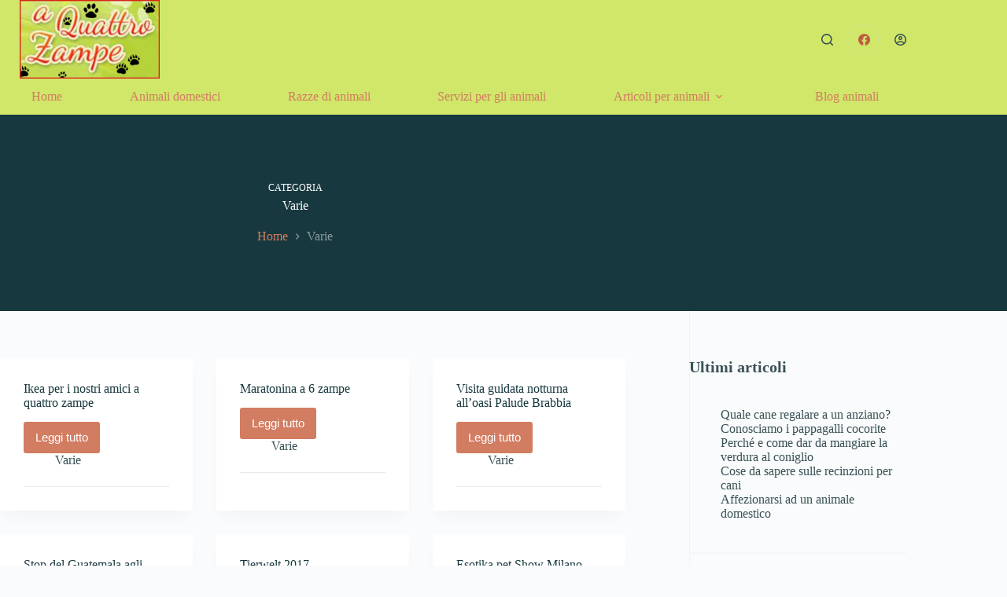

--- FILE ---
content_type: text/html; charset=UTF-8
request_url: https://aquattrozampe.com/varie/
body_size: 14588
content:
<!doctype html>
<html lang="it-IT" prefix="og: https://ogp.me/ns#">
<head>
	
	<meta charset="UTF-8">
	<meta name="viewport" content="width=device-width, initial-scale=1, maximum-scale=5, viewport-fit=cover">
	<link rel="profile" href="https://gmpg.org/xfn/11">

		<style>img:is([sizes="auto" i], [sizes^="auto," i]) { contain-intrinsic-size: 3000px 1500px }</style>
	
<!-- Ottimizzazione per i motori di ricerca di Rank Math - https://rankmath.com/ -->
<title>Varie Archives | A Quattro Zampe</title>
<meta name="robots" content="follow, index"/>
<link rel="canonical" href="https://aquattrozampe.com/varie/" />
<link rel="next" href="https://aquattrozampe.com/varie/page/2/" />
<meta property="og:locale" content="it_IT" />
<meta property="og:type" content="article" />
<meta property="og:title" content="Varie Archives | A Quattro Zampe" />
<meta property="og:url" content="https://aquattrozampe.com/varie/" />
<meta property="og:site_name" content="A Quattro Zampe" />
<meta property="article:publisher" content="https://www.facebook.com/profile.php?id=100054237020991" />
<meta name="twitter:card" content="summary_large_image" />
<meta name="twitter:title" content="Varie Archives | A Quattro Zampe" />
<meta name="twitter:label1" content="Articoli" />
<meta name="twitter:data1" content="33" />
<script type="application/ld+json" class="rank-math-schema">{"@context":"https://schema.org","@graph":[{"@type":"Organization","@id":"https://aquattrozampe.com/#organization","name":"MG Web Solutions di Merelli","sameAs":["https://www.facebook.com/profile.php?id=100054237020991"]},{"@type":"WebSite","@id":"https://aquattrozampe.com/#website","url":"https://aquattrozampe.com","name":"MG Web Solutions di Merelli","publisher":{"@id":"https://aquattrozampe.com/#organization"},"inLanguage":"it-IT"},{"@type":"BreadcrumbList","@id":"https://aquattrozampe.com/varie/#breadcrumb","itemListElement":[{"@type":"ListItem","position":"1","item":{"@id":"https://aquattrozampe.com/","name":"Home"}},{"@type":"ListItem","position":"2","item":{"@id":"https://aquattrozampe.com/varie/","name":"Varie"}}]},{"@type":"CollectionPage","@id":"https://aquattrozampe.com/varie/#webpage","url":"https://aquattrozampe.com/varie/","name":"Varie Archives | A Quattro Zampe","isPartOf":{"@id":"https://aquattrozampe.com/#website"},"inLanguage":"it-IT","breadcrumb":{"@id":"https://aquattrozampe.com/varie/#breadcrumb"}}]}</script>
<!-- /Rank Math WordPress SEO plugin -->

<link rel='dns-prefetch' href='//cdn.iubenda.com' />
<link rel="alternate" type="application/rss+xml" title="A Quattro Zampe &raquo; Feed" href="https://aquattrozampe.com/feed/" />
<link rel="alternate" type="application/rss+xml" title="A Quattro Zampe &raquo; Feed dei commenti" href="https://aquattrozampe.com/comments/feed/" />
<link rel="alternate" type="application/rss+xml" title="A Quattro Zampe &raquo; Varie Feed della categoria" href="https://aquattrozampe.com/varie/feed/" />
<link rel='stylesheet' id='blocksy-dynamic-global-css' href='https://aquattrozampe.com/wp-content/uploads/blocksy/css/global.css?ver=83872' media='all' />
<link rel='stylesheet' id='wp-block-library-css' href='https://aquattrozampe.com/wp-includes/css/dist/block-library/style.min.css?ver=6.8.2' media='all' />
<style id='global-styles-inline-css'>
:root{--wp--preset--aspect-ratio--square: 1;--wp--preset--aspect-ratio--4-3: 4/3;--wp--preset--aspect-ratio--3-4: 3/4;--wp--preset--aspect-ratio--3-2: 3/2;--wp--preset--aspect-ratio--2-3: 2/3;--wp--preset--aspect-ratio--16-9: 16/9;--wp--preset--aspect-ratio--9-16: 9/16;--wp--preset--color--black: #000000;--wp--preset--color--cyan-bluish-gray: #abb8c3;--wp--preset--color--white: #ffffff;--wp--preset--color--pale-pink: #f78da7;--wp--preset--color--vivid-red: #cf2e2e;--wp--preset--color--luminous-vivid-orange: #ff6900;--wp--preset--color--luminous-vivid-amber: #fcb900;--wp--preset--color--light-green-cyan: #7bdcb5;--wp--preset--color--vivid-green-cyan: #00d084;--wp--preset--color--pale-cyan-blue: #8ed1fc;--wp--preset--color--vivid-cyan-blue: #0693e3;--wp--preset--color--vivid-purple: #9b51e0;--wp--preset--color--palette-color-1: var(--theme-palette-color-1, #2872fa);--wp--preset--color--palette-color-2: var(--theme-palette-color-2, #1559ed);--wp--preset--color--palette-color-3: var(--theme-palette-color-3, #3A4F66);--wp--preset--color--palette-color-4: var(--theme-palette-color-4, #192a3d);--wp--preset--color--palette-color-5: var(--theme-palette-color-5, #e1e8ed);--wp--preset--color--palette-color-6: var(--theme-palette-color-6, #f2f5f7);--wp--preset--color--palette-color-7: var(--theme-palette-color-7, #FAFBFC);--wp--preset--color--palette-color-8: var(--theme-palette-color-8, #ffffff);--wp--preset--gradient--vivid-cyan-blue-to-vivid-purple: linear-gradient(135deg,rgba(6,147,227,1) 0%,rgb(155,81,224) 100%);--wp--preset--gradient--light-green-cyan-to-vivid-green-cyan: linear-gradient(135deg,rgb(122,220,180) 0%,rgb(0,208,130) 100%);--wp--preset--gradient--luminous-vivid-amber-to-luminous-vivid-orange: linear-gradient(135deg,rgba(252,185,0,1) 0%,rgba(255,105,0,1) 100%);--wp--preset--gradient--luminous-vivid-orange-to-vivid-red: linear-gradient(135deg,rgba(255,105,0,1) 0%,rgb(207,46,46) 100%);--wp--preset--gradient--very-light-gray-to-cyan-bluish-gray: linear-gradient(135deg,rgb(238,238,238) 0%,rgb(169,184,195) 100%);--wp--preset--gradient--cool-to-warm-spectrum: linear-gradient(135deg,rgb(74,234,220) 0%,rgb(151,120,209) 20%,rgb(207,42,186) 40%,rgb(238,44,130) 60%,rgb(251,105,98) 80%,rgb(254,248,76) 100%);--wp--preset--gradient--blush-light-purple: linear-gradient(135deg,rgb(255,206,236) 0%,rgb(152,150,240) 100%);--wp--preset--gradient--blush-bordeaux: linear-gradient(135deg,rgb(254,205,165) 0%,rgb(254,45,45) 50%,rgb(107,0,62) 100%);--wp--preset--gradient--luminous-dusk: linear-gradient(135deg,rgb(255,203,112) 0%,rgb(199,81,192) 50%,rgb(65,88,208) 100%);--wp--preset--gradient--pale-ocean: linear-gradient(135deg,rgb(255,245,203) 0%,rgb(182,227,212) 50%,rgb(51,167,181) 100%);--wp--preset--gradient--electric-grass: linear-gradient(135deg,rgb(202,248,128) 0%,rgb(113,206,126) 100%);--wp--preset--gradient--midnight: linear-gradient(135deg,rgb(2,3,129) 0%,rgb(40,116,252) 100%);--wp--preset--gradient--juicy-peach: linear-gradient(to right, #ffecd2 0%, #fcb69f 100%);--wp--preset--gradient--young-passion: linear-gradient(to right, #ff8177 0%, #ff867a 0%, #ff8c7f 21%, #f99185 52%, #cf556c 78%, #b12a5b 100%);--wp--preset--gradient--true-sunset: linear-gradient(to right, #fa709a 0%, #fee140 100%);--wp--preset--gradient--morpheus-den: linear-gradient(to top, #30cfd0 0%, #330867 100%);--wp--preset--gradient--plum-plate: linear-gradient(135deg, #667eea 0%, #764ba2 100%);--wp--preset--gradient--aqua-splash: linear-gradient(15deg, #13547a 0%, #80d0c7 100%);--wp--preset--gradient--love-kiss: linear-gradient(to top, #ff0844 0%, #ffb199 100%);--wp--preset--gradient--new-retrowave: linear-gradient(to top, #3b41c5 0%, #a981bb 49%, #ffc8a9 100%);--wp--preset--gradient--plum-bath: linear-gradient(to top, #cc208e 0%, #6713d2 100%);--wp--preset--gradient--high-flight: linear-gradient(to right, #0acffe 0%, #495aff 100%);--wp--preset--gradient--teen-party: linear-gradient(-225deg, #FF057C 0%, #8D0B93 50%, #321575 100%);--wp--preset--gradient--fabled-sunset: linear-gradient(-225deg, #231557 0%, #44107A 29%, #FF1361 67%, #FFF800 100%);--wp--preset--gradient--arielle-smile: radial-gradient(circle 248px at center, #16d9e3 0%, #30c7ec 47%, #46aef7 100%);--wp--preset--gradient--itmeo-branding: linear-gradient(180deg, #2af598 0%, #009efd 100%);--wp--preset--gradient--deep-blue: linear-gradient(to right, #6a11cb 0%, #2575fc 100%);--wp--preset--gradient--strong-bliss: linear-gradient(to right, #f78ca0 0%, #f9748f 19%, #fd868c 60%, #fe9a8b 100%);--wp--preset--gradient--sweet-period: linear-gradient(to top, #3f51b1 0%, #5a55ae 13%, #7b5fac 25%, #8f6aae 38%, #a86aa4 50%, #cc6b8e 62%, #f18271 75%, #f3a469 87%, #f7c978 100%);--wp--preset--gradient--purple-division: linear-gradient(to top, #7028e4 0%, #e5b2ca 100%);--wp--preset--gradient--cold-evening: linear-gradient(to top, #0c3483 0%, #a2b6df 100%, #6b8cce 100%, #a2b6df 100%);--wp--preset--gradient--mountain-rock: linear-gradient(to right, #868f96 0%, #596164 100%);--wp--preset--gradient--desert-hump: linear-gradient(to top, #c79081 0%, #dfa579 100%);--wp--preset--gradient--ethernal-constance: linear-gradient(to top, #09203f 0%, #537895 100%);--wp--preset--gradient--happy-memories: linear-gradient(-60deg, #ff5858 0%, #f09819 100%);--wp--preset--gradient--grown-early: linear-gradient(to top, #0ba360 0%, #3cba92 100%);--wp--preset--gradient--morning-salad: linear-gradient(-225deg, #B7F8DB 0%, #50A7C2 100%);--wp--preset--gradient--night-call: linear-gradient(-225deg, #AC32E4 0%, #7918F2 48%, #4801FF 100%);--wp--preset--gradient--mind-crawl: linear-gradient(-225deg, #473B7B 0%, #3584A7 51%, #30D2BE 100%);--wp--preset--gradient--angel-care: linear-gradient(-225deg, #FFE29F 0%, #FFA99F 48%, #FF719A 100%);--wp--preset--gradient--juicy-cake: linear-gradient(to top, #e14fad 0%, #f9d423 100%);--wp--preset--gradient--rich-metal: linear-gradient(to right, #d7d2cc 0%, #304352 100%);--wp--preset--gradient--mole-hall: linear-gradient(-20deg, #616161 0%, #9bc5c3 100%);--wp--preset--gradient--cloudy-knoxville: linear-gradient(120deg, #fdfbfb 0%, #ebedee 100%);--wp--preset--gradient--soft-grass: linear-gradient(to top, #c1dfc4 0%, #deecdd 100%);--wp--preset--gradient--saint-petersburg: linear-gradient(135deg, #f5f7fa 0%, #c3cfe2 100%);--wp--preset--gradient--everlasting-sky: linear-gradient(135deg, #fdfcfb 0%, #e2d1c3 100%);--wp--preset--gradient--kind-steel: linear-gradient(-20deg, #e9defa 0%, #fbfcdb 100%);--wp--preset--gradient--over-sun: linear-gradient(60deg, #abecd6 0%, #fbed96 100%);--wp--preset--gradient--premium-white: linear-gradient(to top, #d5d4d0 0%, #d5d4d0 1%, #eeeeec 31%, #efeeec 75%, #e9e9e7 100%);--wp--preset--gradient--clean-mirror: linear-gradient(45deg, #93a5cf 0%, #e4efe9 100%);--wp--preset--gradient--wild-apple: linear-gradient(to top, #d299c2 0%, #fef9d7 100%);--wp--preset--gradient--snow-again: linear-gradient(to top, #e6e9f0 0%, #eef1f5 100%);--wp--preset--gradient--confident-cloud: linear-gradient(to top, #dad4ec 0%, #dad4ec 1%, #f3e7e9 100%);--wp--preset--gradient--glass-water: linear-gradient(to top, #dfe9f3 0%, white 100%);--wp--preset--gradient--perfect-white: linear-gradient(-225deg, #E3FDF5 0%, #FFE6FA 100%);--wp--preset--font-size--small: 13px;--wp--preset--font-size--medium: 20px;--wp--preset--font-size--large: clamp(22px, 1.375rem + ((1vw - 3.2px) * 0.625), 30px);--wp--preset--font-size--x-large: clamp(30px, 1.875rem + ((1vw - 3.2px) * 1.563), 50px);--wp--preset--font-size--xx-large: clamp(45px, 2.813rem + ((1vw - 3.2px) * 2.734), 80px);--wp--preset--spacing--20: 0.44rem;--wp--preset--spacing--30: 0.67rem;--wp--preset--spacing--40: 1rem;--wp--preset--spacing--50: 1.5rem;--wp--preset--spacing--60: 2.25rem;--wp--preset--spacing--70: 3.38rem;--wp--preset--spacing--80: 5.06rem;--wp--preset--shadow--natural: 6px 6px 9px rgba(0, 0, 0, 0.2);--wp--preset--shadow--deep: 12px 12px 50px rgba(0, 0, 0, 0.4);--wp--preset--shadow--sharp: 6px 6px 0px rgba(0, 0, 0, 0.2);--wp--preset--shadow--outlined: 6px 6px 0px -3px rgba(255, 255, 255, 1), 6px 6px rgba(0, 0, 0, 1);--wp--preset--shadow--crisp: 6px 6px 0px rgba(0, 0, 0, 1);}:root { --wp--style--global--content-size: var(--theme-block-max-width);--wp--style--global--wide-size: var(--theme-block-wide-max-width); }:where(body) { margin: 0; }.wp-site-blocks > .alignleft { float: left; margin-right: 2em; }.wp-site-blocks > .alignright { float: right; margin-left: 2em; }.wp-site-blocks > .aligncenter { justify-content: center; margin-left: auto; margin-right: auto; }:where(.wp-site-blocks) > * { margin-block-start: var(--theme-content-spacing); margin-block-end: 0; }:where(.wp-site-blocks) > :first-child { margin-block-start: 0; }:where(.wp-site-blocks) > :last-child { margin-block-end: 0; }:root { --wp--style--block-gap: var(--theme-content-spacing); }:root :where(.is-layout-flow) > :first-child{margin-block-start: 0;}:root :where(.is-layout-flow) > :last-child{margin-block-end: 0;}:root :where(.is-layout-flow) > *{margin-block-start: var(--theme-content-spacing);margin-block-end: 0;}:root :where(.is-layout-constrained) > :first-child{margin-block-start: 0;}:root :where(.is-layout-constrained) > :last-child{margin-block-end: 0;}:root :where(.is-layout-constrained) > *{margin-block-start: var(--theme-content-spacing);margin-block-end: 0;}:root :where(.is-layout-flex){gap: var(--theme-content-spacing);}:root :where(.is-layout-grid){gap: var(--theme-content-spacing);}.is-layout-flow > .alignleft{float: left;margin-inline-start: 0;margin-inline-end: 2em;}.is-layout-flow > .alignright{float: right;margin-inline-start: 2em;margin-inline-end: 0;}.is-layout-flow > .aligncenter{margin-left: auto !important;margin-right: auto !important;}.is-layout-constrained > .alignleft{float: left;margin-inline-start: 0;margin-inline-end: 2em;}.is-layout-constrained > .alignright{float: right;margin-inline-start: 2em;margin-inline-end: 0;}.is-layout-constrained > .aligncenter{margin-left: auto !important;margin-right: auto !important;}.is-layout-constrained > :where(:not(.alignleft):not(.alignright):not(.alignfull)){max-width: var(--wp--style--global--content-size);margin-left: auto !important;margin-right: auto !important;}.is-layout-constrained > .alignwide{max-width: var(--wp--style--global--wide-size);}body .is-layout-flex{display: flex;}.is-layout-flex{flex-wrap: wrap;align-items: center;}.is-layout-flex > :is(*, div){margin: 0;}body .is-layout-grid{display: grid;}.is-layout-grid > :is(*, div){margin: 0;}body{padding-top: 0px;padding-right: 0px;padding-bottom: 0px;padding-left: 0px;}.has-black-color{color: var(--wp--preset--color--black) !important;}.has-cyan-bluish-gray-color{color: var(--wp--preset--color--cyan-bluish-gray) !important;}.has-white-color{color: var(--wp--preset--color--white) !important;}.has-pale-pink-color{color: var(--wp--preset--color--pale-pink) !important;}.has-vivid-red-color{color: var(--wp--preset--color--vivid-red) !important;}.has-luminous-vivid-orange-color{color: var(--wp--preset--color--luminous-vivid-orange) !important;}.has-luminous-vivid-amber-color{color: var(--wp--preset--color--luminous-vivid-amber) !important;}.has-light-green-cyan-color{color: var(--wp--preset--color--light-green-cyan) !important;}.has-vivid-green-cyan-color{color: var(--wp--preset--color--vivid-green-cyan) !important;}.has-pale-cyan-blue-color{color: var(--wp--preset--color--pale-cyan-blue) !important;}.has-vivid-cyan-blue-color{color: var(--wp--preset--color--vivid-cyan-blue) !important;}.has-vivid-purple-color{color: var(--wp--preset--color--vivid-purple) !important;}.has-palette-color-1-color{color: var(--wp--preset--color--palette-color-1) !important;}.has-palette-color-2-color{color: var(--wp--preset--color--palette-color-2) !important;}.has-palette-color-3-color{color: var(--wp--preset--color--palette-color-3) !important;}.has-palette-color-4-color{color: var(--wp--preset--color--palette-color-4) !important;}.has-palette-color-5-color{color: var(--wp--preset--color--palette-color-5) !important;}.has-palette-color-6-color{color: var(--wp--preset--color--palette-color-6) !important;}.has-palette-color-7-color{color: var(--wp--preset--color--palette-color-7) !important;}.has-palette-color-8-color{color: var(--wp--preset--color--palette-color-8) !important;}.has-black-background-color{background-color: var(--wp--preset--color--black) !important;}.has-cyan-bluish-gray-background-color{background-color: var(--wp--preset--color--cyan-bluish-gray) !important;}.has-white-background-color{background-color: var(--wp--preset--color--white) !important;}.has-pale-pink-background-color{background-color: var(--wp--preset--color--pale-pink) !important;}.has-vivid-red-background-color{background-color: var(--wp--preset--color--vivid-red) !important;}.has-luminous-vivid-orange-background-color{background-color: var(--wp--preset--color--luminous-vivid-orange) !important;}.has-luminous-vivid-amber-background-color{background-color: var(--wp--preset--color--luminous-vivid-amber) !important;}.has-light-green-cyan-background-color{background-color: var(--wp--preset--color--light-green-cyan) !important;}.has-vivid-green-cyan-background-color{background-color: var(--wp--preset--color--vivid-green-cyan) !important;}.has-pale-cyan-blue-background-color{background-color: var(--wp--preset--color--pale-cyan-blue) !important;}.has-vivid-cyan-blue-background-color{background-color: var(--wp--preset--color--vivid-cyan-blue) !important;}.has-vivid-purple-background-color{background-color: var(--wp--preset--color--vivid-purple) !important;}.has-palette-color-1-background-color{background-color: var(--wp--preset--color--palette-color-1) !important;}.has-palette-color-2-background-color{background-color: var(--wp--preset--color--palette-color-2) !important;}.has-palette-color-3-background-color{background-color: var(--wp--preset--color--palette-color-3) !important;}.has-palette-color-4-background-color{background-color: var(--wp--preset--color--palette-color-4) !important;}.has-palette-color-5-background-color{background-color: var(--wp--preset--color--palette-color-5) !important;}.has-palette-color-6-background-color{background-color: var(--wp--preset--color--palette-color-6) !important;}.has-palette-color-7-background-color{background-color: var(--wp--preset--color--palette-color-7) !important;}.has-palette-color-8-background-color{background-color: var(--wp--preset--color--palette-color-8) !important;}.has-black-border-color{border-color: var(--wp--preset--color--black) !important;}.has-cyan-bluish-gray-border-color{border-color: var(--wp--preset--color--cyan-bluish-gray) !important;}.has-white-border-color{border-color: var(--wp--preset--color--white) !important;}.has-pale-pink-border-color{border-color: var(--wp--preset--color--pale-pink) !important;}.has-vivid-red-border-color{border-color: var(--wp--preset--color--vivid-red) !important;}.has-luminous-vivid-orange-border-color{border-color: var(--wp--preset--color--luminous-vivid-orange) !important;}.has-luminous-vivid-amber-border-color{border-color: var(--wp--preset--color--luminous-vivid-amber) !important;}.has-light-green-cyan-border-color{border-color: var(--wp--preset--color--light-green-cyan) !important;}.has-vivid-green-cyan-border-color{border-color: var(--wp--preset--color--vivid-green-cyan) !important;}.has-pale-cyan-blue-border-color{border-color: var(--wp--preset--color--pale-cyan-blue) !important;}.has-vivid-cyan-blue-border-color{border-color: var(--wp--preset--color--vivid-cyan-blue) !important;}.has-vivid-purple-border-color{border-color: var(--wp--preset--color--vivid-purple) !important;}.has-palette-color-1-border-color{border-color: var(--wp--preset--color--palette-color-1) !important;}.has-palette-color-2-border-color{border-color: var(--wp--preset--color--palette-color-2) !important;}.has-palette-color-3-border-color{border-color: var(--wp--preset--color--palette-color-3) !important;}.has-palette-color-4-border-color{border-color: var(--wp--preset--color--palette-color-4) !important;}.has-palette-color-5-border-color{border-color: var(--wp--preset--color--palette-color-5) !important;}.has-palette-color-6-border-color{border-color: var(--wp--preset--color--palette-color-6) !important;}.has-palette-color-7-border-color{border-color: var(--wp--preset--color--palette-color-7) !important;}.has-palette-color-8-border-color{border-color: var(--wp--preset--color--palette-color-8) !important;}.has-vivid-cyan-blue-to-vivid-purple-gradient-background{background: var(--wp--preset--gradient--vivid-cyan-blue-to-vivid-purple) !important;}.has-light-green-cyan-to-vivid-green-cyan-gradient-background{background: var(--wp--preset--gradient--light-green-cyan-to-vivid-green-cyan) !important;}.has-luminous-vivid-amber-to-luminous-vivid-orange-gradient-background{background: var(--wp--preset--gradient--luminous-vivid-amber-to-luminous-vivid-orange) !important;}.has-luminous-vivid-orange-to-vivid-red-gradient-background{background: var(--wp--preset--gradient--luminous-vivid-orange-to-vivid-red) !important;}.has-very-light-gray-to-cyan-bluish-gray-gradient-background{background: var(--wp--preset--gradient--very-light-gray-to-cyan-bluish-gray) !important;}.has-cool-to-warm-spectrum-gradient-background{background: var(--wp--preset--gradient--cool-to-warm-spectrum) !important;}.has-blush-light-purple-gradient-background{background: var(--wp--preset--gradient--blush-light-purple) !important;}.has-blush-bordeaux-gradient-background{background: var(--wp--preset--gradient--blush-bordeaux) !important;}.has-luminous-dusk-gradient-background{background: var(--wp--preset--gradient--luminous-dusk) !important;}.has-pale-ocean-gradient-background{background: var(--wp--preset--gradient--pale-ocean) !important;}.has-electric-grass-gradient-background{background: var(--wp--preset--gradient--electric-grass) !important;}.has-midnight-gradient-background{background: var(--wp--preset--gradient--midnight) !important;}.has-juicy-peach-gradient-background{background: var(--wp--preset--gradient--juicy-peach) !important;}.has-young-passion-gradient-background{background: var(--wp--preset--gradient--young-passion) !important;}.has-true-sunset-gradient-background{background: var(--wp--preset--gradient--true-sunset) !important;}.has-morpheus-den-gradient-background{background: var(--wp--preset--gradient--morpheus-den) !important;}.has-plum-plate-gradient-background{background: var(--wp--preset--gradient--plum-plate) !important;}.has-aqua-splash-gradient-background{background: var(--wp--preset--gradient--aqua-splash) !important;}.has-love-kiss-gradient-background{background: var(--wp--preset--gradient--love-kiss) !important;}.has-new-retrowave-gradient-background{background: var(--wp--preset--gradient--new-retrowave) !important;}.has-plum-bath-gradient-background{background: var(--wp--preset--gradient--plum-bath) !important;}.has-high-flight-gradient-background{background: var(--wp--preset--gradient--high-flight) !important;}.has-teen-party-gradient-background{background: var(--wp--preset--gradient--teen-party) !important;}.has-fabled-sunset-gradient-background{background: var(--wp--preset--gradient--fabled-sunset) !important;}.has-arielle-smile-gradient-background{background: var(--wp--preset--gradient--arielle-smile) !important;}.has-itmeo-branding-gradient-background{background: var(--wp--preset--gradient--itmeo-branding) !important;}.has-deep-blue-gradient-background{background: var(--wp--preset--gradient--deep-blue) !important;}.has-strong-bliss-gradient-background{background: var(--wp--preset--gradient--strong-bliss) !important;}.has-sweet-period-gradient-background{background: var(--wp--preset--gradient--sweet-period) !important;}.has-purple-division-gradient-background{background: var(--wp--preset--gradient--purple-division) !important;}.has-cold-evening-gradient-background{background: var(--wp--preset--gradient--cold-evening) !important;}.has-mountain-rock-gradient-background{background: var(--wp--preset--gradient--mountain-rock) !important;}.has-desert-hump-gradient-background{background: var(--wp--preset--gradient--desert-hump) !important;}.has-ethernal-constance-gradient-background{background: var(--wp--preset--gradient--ethernal-constance) !important;}.has-happy-memories-gradient-background{background: var(--wp--preset--gradient--happy-memories) !important;}.has-grown-early-gradient-background{background: var(--wp--preset--gradient--grown-early) !important;}.has-morning-salad-gradient-background{background: var(--wp--preset--gradient--morning-salad) !important;}.has-night-call-gradient-background{background: var(--wp--preset--gradient--night-call) !important;}.has-mind-crawl-gradient-background{background: var(--wp--preset--gradient--mind-crawl) !important;}.has-angel-care-gradient-background{background: var(--wp--preset--gradient--angel-care) !important;}.has-juicy-cake-gradient-background{background: var(--wp--preset--gradient--juicy-cake) !important;}.has-rich-metal-gradient-background{background: var(--wp--preset--gradient--rich-metal) !important;}.has-mole-hall-gradient-background{background: var(--wp--preset--gradient--mole-hall) !important;}.has-cloudy-knoxville-gradient-background{background: var(--wp--preset--gradient--cloudy-knoxville) !important;}.has-soft-grass-gradient-background{background: var(--wp--preset--gradient--soft-grass) !important;}.has-saint-petersburg-gradient-background{background: var(--wp--preset--gradient--saint-petersburg) !important;}.has-everlasting-sky-gradient-background{background: var(--wp--preset--gradient--everlasting-sky) !important;}.has-kind-steel-gradient-background{background: var(--wp--preset--gradient--kind-steel) !important;}.has-over-sun-gradient-background{background: var(--wp--preset--gradient--over-sun) !important;}.has-premium-white-gradient-background{background: var(--wp--preset--gradient--premium-white) !important;}.has-clean-mirror-gradient-background{background: var(--wp--preset--gradient--clean-mirror) !important;}.has-wild-apple-gradient-background{background: var(--wp--preset--gradient--wild-apple) !important;}.has-snow-again-gradient-background{background: var(--wp--preset--gradient--snow-again) !important;}.has-confident-cloud-gradient-background{background: var(--wp--preset--gradient--confident-cloud) !important;}.has-glass-water-gradient-background{background: var(--wp--preset--gradient--glass-water) !important;}.has-perfect-white-gradient-background{background: var(--wp--preset--gradient--perfect-white) !important;}.has-small-font-size{font-size: var(--wp--preset--font-size--small) !important;}.has-medium-font-size{font-size: var(--wp--preset--font-size--medium) !important;}.has-large-font-size{font-size: var(--wp--preset--font-size--large) !important;}.has-x-large-font-size{font-size: var(--wp--preset--font-size--x-large) !important;}.has-xx-large-font-size{font-size: var(--wp--preset--font-size--xx-large) !important;}
:root :where(.wp-block-pullquote){font-size: clamp(0.984em, 0.984rem + ((1vw - 0.2em) * 0.645), 1.5em);line-height: 1.6;}
</style>
<link rel='stylesheet' id='parent-style-css' href='https://aquattrozampe.com/wp-content/themes/blocksy/style.css?ver=6.8.2' media='all' />
<link rel='stylesheet' id='ct-main-styles-css' href='https://aquattrozampe.com/wp-content/themes/blocksy/static/bundle/main.min.css?ver=2.1.12' media='all' />
<link rel='stylesheet' id='ct-page-title-styles-css' href='https://aquattrozampe.com/wp-content/themes/blocksy/static/bundle/page-title.min.css?ver=2.1.12' media='all' />
<link rel='stylesheet' id='ct-elementor-styles-css' href='https://aquattrozampe.com/wp-content/themes/blocksy/static/bundle/elementor-frontend.min.css?ver=2.1.12' media='all' />
<link rel='stylesheet' id='ct-sidebar-styles-css' href='https://aquattrozampe.com/wp-content/themes/blocksy/static/bundle/sidebar.min.css?ver=2.1.12' media='all' />
<link rel='stylesheet' id='ct-wpforms-styles-css' href='https://aquattrozampe.com/wp-content/themes/blocksy/static/bundle/wpforms.min.css?ver=2.1.12' media='all' />
<link rel='stylesheet' id='blocksy-companion-header-account-styles-css' href='https://aquattrozampe.com/wp-content/plugins/blocksy-companion-pro/static/bundle/header-account.min.css?ver=2.1.12' media='all' />

<script  type="text/javascript" class=" _iub_cs_skip" id="iubenda-head-inline-scripts-0">
var _iub = _iub || [];
_iub.csConfiguration = {"ccpaAcknowledgeOnDisplay":true,"consentOnContinuedBrowsing":false,"countryDetection":true,"enableCcpa":true,"floatingPreferencesButtonDisplay":"bottom-left","gdprAppliesGlobally":false,"invalidateConsentWithoutLog":true,"perPurposeConsent":true,"siteId":2598526,"whitelabel":false,"cookiePolicyId":69944245,"lang":"it", "banner":{ "acceptButtonCaptionColor":"#FFFFFF","acceptButtonColor":"#0073CE","acceptButtonDisplay":true,"backgroundColor":"#FFFFFF","backgroundOverlay":true,"closeButtonRejects":true,"customizeButtonCaptionColor":"#4D4D4D","customizeButtonColor":"#DADADA","customizeButtonDisplay":true,"explicitWithdrawal":true,"listPurposes":true,"position":"bottom","rejectButtonCaptionColor":"#FFFFFF","rejectButtonColor":"#0073CE","rejectButtonDisplay":true,"textColor":"#000000" }};
</script>
<script  type="text/javascript" class=" _iub_cs_skip" src="//cdn.iubenda.com/cs/ccpa/stub.js?ver=3.12.4" id="iubenda-head-scripts-0-js"></script>
<script  type="text/javascript" charset="UTF-8" async="" class=" _iub_cs_skip" src="//cdn.iubenda.com/cs/iubenda_cs.js?ver=3.12.4" id="iubenda-head-scripts-1-js"></script>
<link rel="https://api.w.org/" href="https://aquattrozampe.com/wp-json/" /><link rel="alternate" title="JSON" type="application/json" href="https://aquattrozampe.com/wp-json/wp/v2/categories/133" /><link rel="EditURI" type="application/rsd+xml" title="RSD" href="https://aquattrozampe.com/xmlrpc.php?rsd" />
<meta name="generator" content="WordPress 6.8.2" />
<noscript><link rel='stylesheet' href='https://aquattrozampe.com/wp-content/themes/blocksy/static/bundle/no-scripts.min.css' type='text/css'></noscript>
<meta name="generator" content="Elementor 3.31.5; features: additional_custom_breakpoints, e_element_cache; settings: css_print_method-external, google_font-enabled, font_display-auto">
			<style>
				.e-con.e-parent:nth-of-type(n+4):not(.e-lazyloaded):not(.e-no-lazyload),
				.e-con.e-parent:nth-of-type(n+4):not(.e-lazyloaded):not(.e-no-lazyload) * {
					background-image: none !important;
				}
				@media screen and (max-height: 1024px) {
					.e-con.e-parent:nth-of-type(n+3):not(.e-lazyloaded):not(.e-no-lazyload),
					.e-con.e-parent:nth-of-type(n+3):not(.e-lazyloaded):not(.e-no-lazyload) * {
						background-image: none !important;
					}
				}
				@media screen and (max-height: 640px) {
					.e-con.e-parent:nth-of-type(n+2):not(.e-lazyloaded):not(.e-no-lazyload),
					.e-con.e-parent:nth-of-type(n+2):not(.e-lazyloaded):not(.e-no-lazyload) * {
						background-image: none !important;
					}
				}
			</style>
					<style id="wp-custom-css">
			.menu-item-heading .stk-block-heading__text {
	display: flex;
	align-items: center;
}

.menu-item-heading .stk-block-heading__text:after {
	content: '';
	flex: 1;
	opacity: 0.5;
	margin: 0 15px;
	border-bottom: 2px dashed currentcolor;
}

.menu-item-heading .stk-block-heading__text strong {
	order: 10;
}

/* menu item heading elementor */
.menu-item-elementor h3.elementor-icon-box-title span,
.menu-item-elementor h3.elementor-image-box-title {
	display: flex;
	align-items: center;
}

.menu-item-elementor h3.elementor-icon-box-title span:after,
.menu-item-elementor h3.elementor-image-box-title:after {
	content: '';
	flex: 1;
	opacity: 0.5;
	margin: 0 15px;
	border-bottom: 2px dashed currentcolor;
}

.menu-item-elementor h3.elementor-icon-box-title strong,
.menu-item-elementor h3.elementor-image-box-title strong {
	order: 10;
}

/* subscribe form */
.ct-wpforms-inline-fields {
	--form-field-border-width: 0;
	margin-bottom: 0;
}


/* reservation form */
.ct-reservation-form {
	--form-text-initial-color: #fff;
	--form-text-focus-color: #fff;
}

.ct-reservation-form .wpforms-field {
	padding: 20px 0;
}

.ct-reservation-form .wpforms-field-label {
	color: rgba(255, 255, 255, 0.6);
}

.ct-reservation-form .wpforms-submit-container {
	text-align: center;
}

@media (max-width: 690px) {
	.ct-reservation-form .wpforms-one-third {
		width: 100%;
		margin-left: 0;
	}
}


/* footer */
.phone-store-button img {
	max-width: 150px;
}

/* services and contact page icon boxes */
.ct-iconbox .elementor-icon,
.ct-iconbox .elementor-icon-box-title,
.ct-iconbox .elementor-icon-box-description {
	transition: all 0.3s ease;
}

.ct-iconbox:hover .elementor-icon, 
.ct-iconbox:hover .elementor-icon-box-title,
.ct-iconbox:hover .elementor-icon-box-description { 
	fill: var(--theme-palette-color-8) !important;
	color: var(--theme-palette-color-8) !important 
}		</style>
			</head>


<body data-rsssl=1 class="archive category category-varie category-133 wp-custom-logo wp-embed-responsive wp-theme-blocksy wp-child-theme-blocksy-child elementor-default elementor-kit-4404 ct-elementor-default-template" data-link="type-2" data-prefix="categories" data-header="type-1:sticky" data-footer="type-1">

<a class="skip-link screen-reader-text" href="#main">Salta al contenuto</a><div class="ct-drawer-canvas" data-location="start">
		<div id="search-modal" class="ct-panel" data-behaviour="modal" role="dialog" aria-label="Search modal" inert>
			<div class="ct-panel-actions">
				<button class="ct-toggle-close" data-type="type-1" aria-label="Chiudi la ricerca modale">
					<svg class="ct-icon" width="12" height="12" viewBox="0 0 15 15"><path d="M1 15a1 1 0 01-.71-.29 1 1 0 010-1.41l5.8-5.8-5.8-5.8A1 1 0 011.7.29l5.8 5.8 5.8-5.8a1 1 0 011.41 1.41l-5.8 5.8 5.8 5.8a1 1 0 01-1.41 1.41l-5.8-5.8-5.8 5.8A1 1 0 011 15z"/></svg>				</button>
			</div>

			<div class="ct-panel-content">
				

<form role="search" method="get" class="ct-search-form"  action="https://aquattrozampe.com/" aria-haspopup="listbox" data-live-results="thumbs">

	<input type="search" class="modal-field" placeholder="Cerca" value="" name="s" autocomplete="off" title="Cerca per..." aria-label="Cerca per...">

	<div class="ct-search-form-controls">
		
		<button type="submit" class="wp-element-button" data-button="icon" aria-label="Pulsante di ricerca">
			<svg class="ct-icon ct-search-button-content" aria-hidden="true" width="15" height="15" viewBox="0 0 15 15"><path d="M14.8,13.7L12,11c0.9-1.2,1.5-2.6,1.5-4.2c0-3.7-3-6.8-6.8-6.8S0,3,0,6.8s3,6.8,6.8,6.8c1.6,0,3.1-0.6,4.2-1.5l2.8,2.8c0.1,0.1,0.3,0.2,0.5,0.2s0.4-0.1,0.5-0.2C15.1,14.5,15.1,14,14.8,13.7z M1.5,6.8c0-2.9,2.4-5.2,5.2-5.2S12,3.9,12,6.8S9.6,12,6.8,12S1.5,9.6,1.5,6.8z"/></svg>
			<span class="ct-ajax-loader">
				<svg viewBox="0 0 24 24">
					<circle cx="12" cy="12" r="10" opacity="0.2" fill="none" stroke="currentColor" stroke-miterlimit="10" stroke-width="2"/>

					<path d="m12,2c5.52,0,10,4.48,10,10" fill="none" stroke="currentColor" stroke-linecap="round" stroke-miterlimit="10" stroke-width="2">
						<animateTransform
							attributeName="transform"
							attributeType="XML"
							type="rotate"
							dur="0.6s"
							from="0 12 12"
							to="360 12 12"
							repeatCount="indefinite"
						/>
					</path>
				</svg>
			</span>
		</button>

		
					<input type="hidden" name="ct_post_type" value="post:page">
		
		

		<input type="hidden" value="b549311a1f" class="ct-live-results-nonce">	</div>

			<div class="screen-reader-text" aria-live="polite" role="status">
			Nessun risultato		</div>
	
</form>


			</div>
		</div>

		<div id="offcanvas" class="ct-panel ct-header" data-behaviour="right-side" role="dialog" aria-label="Offcanvas modal" inert=""><div class="ct-panel-inner">
		<div class="ct-panel-actions">
			
			<button class="ct-toggle-close" data-type="type-1" aria-label="Chiudi il carrello">
				<svg class="ct-icon" width="12" height="12" viewBox="0 0 15 15"><path d="M1 15a1 1 0 01-.71-.29 1 1 0 010-1.41l5.8-5.8-5.8-5.8A1 1 0 011.7.29l5.8 5.8 5.8-5.8a1 1 0 011.41 1.41l-5.8 5.8 5.8 5.8a1 1 0 01-1.41 1.41l-5.8-5.8-5.8 5.8A1 1 0 011 15z"/></svg>
			</button>
		</div>
		<div class="ct-panel-content" data-device="desktop"><div class="ct-panel-content-inner"></div></div><div class="ct-panel-content" data-device="mobile"><div class="ct-panel-content-inner">
<nav
	class="mobile-menu menu-container has-submenu"
	data-id="mobile-menu" data-interaction="click" data-toggle-type="type-1" data-submenu-dots="yes"	aria-label="Mnu">

	<ul id="menu-mnu-1" class=""><li class="menu-item menu-item-type-custom menu-item-object-custom menu-item-home menu-item-5950"><a href="https://aquattrozampe.com/" class="ct-menu-link">Home</a></li>
<li class="menu-item menu-item-type-post_type menu-item-object-page menu-item-4286"><a href="https://aquattrozampe.com/tutti-gli-animali-domestici/" class="ct-menu-link">Animali domestici</a></li>
<li class="menu-item menu-item-type-post_type menu-item-object-page menu-item-4301"><a href="https://aquattrozampe.com/razze-di-animali/" class="ct-menu-link">Razze di animali</a></li>
<li class="menu-item menu-item-type-post_type menu-item-object-page menu-item-4328"><a href="https://aquattrozampe.com/servizi-per-gli-animali/" class="ct-menu-link">Servizi per gli animali</a></li>
<li class="menu-item menu-item-type-post_type menu-item-object-page menu-item-has-children menu-item-10414"><span class="ct-sub-menu-parent"><a href="https://aquattrozampe.com/articoli-per-animali/" class="ct-menu-link">Articoli per animali</a><button class="ct-toggle-dropdown-mobile" aria-label="Apri il menu a discesa" aria-haspopup="true" aria-expanded="false"><svg class="ct-icon toggle-icon-1" width="15" height="15" viewBox="0 0 15 15" aria-hidden="true"><path d="M3.9,5.1l3.6,3.6l3.6-3.6l1.4,0.7l-5,5l-5-5L3.9,5.1z"/></svg></button></span>
<ul class="sub-menu">
	<li class="menu-item menu-item-type-custom menu-item-object-custom menu-item-has-children menu-item-5964"><span class="ct-sub-menu-parent"><a href="https://aquattrozampe.com/alimentazione-e-cibo-per-animali/" class="ct-menu-link">Alimentazione per animali</a><button class="ct-toggle-dropdown-mobile" aria-label="Apri il menu a discesa" aria-haspopup="true" aria-expanded="false"><svg class="ct-icon toggle-icon-1" width="15" height="15" viewBox="0 0 15 15" aria-hidden="true"><path d="M3.9,5.1l3.6,3.6l3.6-3.6l1.4,0.7l-5,5l-5-5L3.9,5.1z"/></svg></button></span>
	<ul class="sub-menu">
		<li class="menu-item menu-item-type-post_type menu-item-object-page menu-item-4364"><a href="https://aquattrozampe.com/alimentazione-e-cibo-per-cani/" class="ct-menu-link">Alimentazione per cani</a></li>
		<li class="menu-item menu-item-type-custom menu-item-object-custom menu-item-10410"><a href="https://aquattrozampe.com/mangimi-per-cani-cibo-secco-e-cibo-umido/" class="ct-menu-link">Mangimi per cani</a></li>
		<li class="menu-item menu-item-type-post_type menu-item-object-page menu-item-10418"><a href="https://aquattrozampe.com/mangimi-per-gatti-e-cibo-per-gatti-online/" class="ct-menu-link">Mangimi per gatti e cibo per gatti online</a></li>
	</ul>
</li>
	<li class="menu-item menu-item-type-custom menu-item-object-custom menu-item-10415"><a href="https://aquattrozampe.com/accessori-per-animali/" class="ct-menu-link">Accessori per animali</a></li>
</ul>
</li>
<li class="menu-item menu-item-type-post_type menu-item-object-page menu-item-4365"><a href="https://aquattrozampe.com/blog-animali/" class="ct-menu-link">Blog animali</a></li>
</ul></nav>


<div
	class="ct-header-socials "
	data-id="socials">

	
		<div class="ct-social-box" data-color="custom" data-icon-size="custom" data-icons-type="rounded:outline" >
			
			
							
				<a href="https://www.facebook.com/profile.php?id=100054237020991" data-network="facebook" aria-label="Facebook" target="_blank" rel="noopener noreferrer nofollow">
					<span class="ct-icon-container">
					<svg
					width="20px"
					height="20px"
					viewBox="0 0 20 20"
					aria-hidden="true">
						<path d="M20,10.1c0-5.5-4.5-10-10-10S0,4.5,0,10.1c0,5,3.7,9.1,8.4,9.9v-7H5.9v-2.9h2.5V7.9C8.4,5.4,9.9,4,12.2,4c1.1,0,2.2,0.2,2.2,0.2v2.5h-1.3c-1.2,0-1.6,0.8-1.6,1.6v1.9h2.8L13.9,13h-2.3v7C16.3,19.2,20,15.1,20,10.1z"/>
					</svg>
				</span>				</a>
			
			
					</div>

	
</div>
</div></div></div></div>
<div id="account-modal" class="ct-panel" data-behaviour="modal" role="dialog" aria-label="Account modal" inert>
	<div class="ct-panel-actions">
		<button class="ct-toggle-close" data-type="type-1" aria-label="Chiudi finestra modale account">
			<svg class="ct-icon" width="12" height="12" viewBox="0 0 15 15">
				<path d="M1 15a1 1 0 01-.71-.29 1 1 0 010-1.41l5.8-5.8-5.8-5.8A1 1 0 011.7.29l5.8 5.8 5.8-5.8a1 1 0 011.41 1.41l-5.8 5.8 5.8 5.8a1 1 0 01-1.41 1.41l-5.8-5.8-5.8 5.8A1 1 0 011 15z"/>
			</svg>
		</button>
	</div>

	<div class="ct-panel-content">
		<div class="ct-account-modal">
			
			<div class="ct-account-forms">
				<div class="ct-login-form active">
					
<form name="loginform" id="loginform" class="login" action="#" method="post">
		
	<p>
		<label for="user_login">Nome utente o indirizzo email</label>
		<input type="text" name="log" id="user_login" class="input" value="" size="20" autocomplete="username" autocapitalize="off">
	</p>

	<p>
		<label for="user_pass">Password</label>
		<span class="account-password-input">
			<input type="password" name="pwd" id="user_pass" class="input" value="" size="20" autocomplete="current-password" spellcheck="false">
			<span class="show-password-input"></span>
		</span>
	</p>

	<p class="login-remember col-2">
		<span>
			<input name="rememberme" type="checkbox" id="rememberme" class="ct-checkbox" value="forever">
			<label for="rememberme">Ricordami</label>
		</span>

		<a href="#" class="ct-forgot-password">
			Password dimenticata?		</a>
	</p>

	
	<p class="login-submit">
		<button class="ct-button ct-account-login-submit has-text-align-center" name="wp-submit">
			Accedi
			<svg class="ct-button-loader" width="16" height="16" viewBox="0 0 24 24">
				<circle cx="12" cy="12" r="10" opacity="0.2" fill="none" stroke="currentColor" stroke-miterlimit="10" stroke-width="2.5"/>

				<path d="m12,2c5.52,0,10,4.48,10,10" fill="none" stroke="currentColor" stroke-linecap="round" stroke-miterlimit="10" stroke-width="2.5">
					<animateTransform
						attributeName="transform"
						attributeType="XML"
						type="rotate"
						dur="0.6s"
						from="0 12 12"
						to="360 12 12"
						repeatCount="indefinite"
					/>
				</path>
			</svg>
		</button>
	</p>

		</form>

				</div>

				
				<div class="ct-forgot-password-form">
					<form name="lostpasswordform" id="lostpasswordform" action="#" method="post">
	
	<p>
		<label for="user_login_forgot">Nome utente o indirizzo email</label>
		<input type="text" name="user_login" id="user_login_forgot" class="input" value="" size="20" autocomplete="username" autocapitalize="off" required>
	</p>

	
	<p>
		<button class="ct-button ct-account-lost-password-submit has-text-align-center" name="wp-submit">
			Ottieni una nuova password
			<svg class="ct-button-loader" width="16" height="16" viewBox="0 0 24 24">
				<circle cx="12" cy="12" r="10" opacity="0.2" fill="none" stroke="currentColor" stroke-miterlimit="10" stroke-width="2.5"/>

				<path d="m12,2c5.52,0,10,4.48,10,10" fill="none" stroke="currentColor" stroke-linecap="round" stroke-miterlimit="10" stroke-width="2.5">
					<animateTransform
						attributeName="transform"
						attributeType="XML"
						type="rotate"
						dur="0.6s"
						from="0 12 12"
						to="360 12 12"
						repeatCount="indefinite"
					/>
				</path>
			</svg>
		</button>
	</p>

		<input type="hidden" id="blocksy-lostpassword-nonce" name="blocksy-lostpassword-nonce" value="ae47bdca23" /><input type="hidden" name="_wp_http_referer" value="/varie/" /></form>


					<a href="#" class="ct-back-to-login ct-login">
						← Torna al login					</a>
				</div>
            </div>
		</div>
	</div>
</div>
</div>
<div id="main-container">
	<header id="header" class="ct-header" data-id="type-1" itemscope="" itemtype="https://schema.org/WPHeader"><div data-device="desktop"><div data-row="top" data-column-set="2"><div class="ct-container"><div data-column="start" data-placements="1"><div data-items="primary">
<div	class="site-branding"
	data-id="logo"		itemscope="itemscope" itemtype="https://schema.org/Organization">

			<a href="https://aquattrozampe.com/" class="site-logo-container" rel="home" itemprop="url" ><img width="254" height="143" src="https://aquattrozampe.com/wp-content/uploads/2022/09/Logo-2.jpg" class="default-logo" alt="A Quattro Zampe" decoding="async" /></a>	
	</div>

</div></div><div data-column="end" data-placements="1"><div data-items="primary">
<button
	class="ct-header-search ct-toggle "
	data-toggle-panel="#search-modal"
	aria-controls="search-modal"
	aria-label="Cerca"
	data-label="left"
	data-id="search">

	<span class="ct-label ct-hidden-sm ct-hidden-md ct-hidden-lg" aria-hidden="true">Cerca</span>

	<svg class="ct-icon" aria-hidden="true" width="15" height="15" viewBox="0 0 15 15"><path d="M14.8,13.7L12,11c0.9-1.2,1.5-2.6,1.5-4.2c0-3.7-3-6.8-6.8-6.8S0,3,0,6.8s3,6.8,6.8,6.8c1.6,0,3.1-0.6,4.2-1.5l2.8,2.8c0.1,0.1,0.3,0.2,0.5,0.2s0.4-0.1,0.5-0.2C15.1,14.5,15.1,14,14.8,13.7z M1.5,6.8c0-2.9,2.4-5.2,5.2-5.2S12,3.9,12,6.8S9.6,12,6.8,12S1.5,9.6,1.5,6.8z"/></svg></button>

<div
	class="ct-header-socials "
	data-id="socials">

	
		<div class="ct-social-box" data-color="custom" data-icon-size="custom" data-icons-type="rounded:outline" >
			
			
							
				<a href="https://www.facebook.com/profile.php?id=100054237020991" data-network="facebook" aria-label="Facebook" target="_blank" rel="noopener noreferrer nofollow">
					<span class="ct-icon-container">
					<svg
					width="20px"
					height="20px"
					viewBox="0 0 20 20"
					aria-hidden="true">
						<path d="M20,10.1c0-5.5-4.5-10-10-10S0,4.5,0,10.1c0,5,3.7,9.1,8.4,9.9v-7H5.9v-2.9h2.5V7.9C8.4,5.4,9.9,4,12.2,4c1.1,0,2.2,0.2,2.2,0.2v2.5h-1.3c-1.2,0-1.6,0.8-1.6,1.6v1.9h2.8L13.9,13h-2.3v7C16.3,19.2,20,15.1,20,10.1z"/>
					</svg>
				</span>				</a>
			
			
					</div>

	
</div>
<div class="ct-header-account" data-id="account" data-state="out"><a href="#account-modal" class="ct-account-item" data-label="left" aria-controls="account-modal" aria-label="Accedi"><span class="ct-label ct-hidden-sm ct-hidden-md ct-hidden-lg" aria-hidden="true">Accedi</span><svg class="ct-icon" aria-hidden="true" width="15" height="15" viewBox="0 0 15 15"><path d="M7.5,0C3.4,0,0,3.4,0,7.5c0,1.7,0.5,3.2,1.5,4.5c1.4,1.9,3.6,3,6,3s4.6-1.1,6-3c1-1.3,1.5-2.9,1.5-4.5C15,3.4,11.6,0,7.5,0zM7.5,13.5c-1.4,0-2.8-0.5-3.8-1.4c1.1-0.9,2.4-1.4,3.8-1.4s2.8,0.5,3.8,1.4C10.3,13,8.9,13.5,7.5,13.5z M12.3,11c-1.3-1.1-3-1.8-4.8-1.8S4,9.9,2.7,11c-0.8-1-1.2-2.2-1.2-3.5c0-3.3,2.7-6,6-6s6,2.7,6,6C13.5,8.8,13.1,10,12.3,11zM7.5,3C6.1,3,5,4.1,5,5.5S6.1,8,7.5,8S10,6.9,10,5.5S8.9,3,7.5,3zM7.5,6.5c-0.5,0-1-0.5-1-1s0.5-1,1-1s1,0.5,1,1S8,6.5,7.5,6.5z"/></svg></a></div></div></div></div></div><div class="ct-sticky-container"><div data-sticky="shrink"><div data-row="middle" data-column-set="1"><div class="ct-container"><div data-column="start" data-placements="1"><div data-items="primary">
<nav
	id="header-menu-1"
	class="header-menu-1 menu-container"
	data-id="menu" data-interaction="hover"	data-menu="type-1"
	data-dropdown="type-1:simple"	data-stretch	data-responsive="no"	itemscope="" itemtype="https://schema.org/SiteNavigationElement"	aria-label="Mnu">

	<ul id="menu-mnu" class="menu"><li id="menu-item-5950" class="menu-item menu-item-type-custom menu-item-object-custom menu-item-home menu-item-5950"><a href="https://aquattrozampe.com/" class="ct-menu-link">Home</a></li>
<li id="menu-item-4286" class="menu-item menu-item-type-post_type menu-item-object-page menu-item-4286"><a href="https://aquattrozampe.com/tutti-gli-animali-domestici/" class="ct-menu-link">Animali domestici</a></li>
<li id="menu-item-4301" class="menu-item menu-item-type-post_type menu-item-object-page menu-item-4301"><a href="https://aquattrozampe.com/razze-di-animali/" class="ct-menu-link">Razze di animali</a></li>
<li id="menu-item-4328" class="menu-item menu-item-type-post_type menu-item-object-page menu-item-4328"><a href="https://aquattrozampe.com/servizi-per-gli-animali/" class="ct-menu-link">Servizi per gli animali</a></li>
<li id="menu-item-10414" class="menu-item menu-item-type-post_type menu-item-object-page menu-item-has-children menu-item-10414 animated-submenu-block"><a href="https://aquattrozampe.com/articoli-per-animali/" class="ct-menu-link">Articoli per animali<span class="ct-toggle-dropdown-desktop"><svg class="ct-icon" width="8" height="8" viewBox="0 0 15 15" aria-hidden="true"><path d="M2.1,3.2l5.4,5.4l5.4-5.4L15,4.3l-7.5,7.5L0,4.3L2.1,3.2z"/></svg></span></a><button class="ct-toggle-dropdown-desktop-ghost" aria-label="Apri il menu a discesa" aria-haspopup="true" aria-expanded="false"></button>
<ul class="sub-menu">
	<li id="menu-item-5964" class="menu-item menu-item-type-custom menu-item-object-custom menu-item-has-children menu-item-5964 animated-submenu-inline"><a href="https://aquattrozampe.com/alimentazione-e-cibo-per-animali/" class="ct-menu-link">Alimentazione per animali<span class="ct-toggle-dropdown-desktop"><svg class="ct-icon" width="8" height="8" viewBox="0 0 15 15" aria-hidden="true"><path d="M2.1,3.2l5.4,5.4l5.4-5.4L15,4.3l-7.5,7.5L0,4.3L2.1,3.2z"/></svg></span></a><button class="ct-toggle-dropdown-desktop-ghost" aria-label="Apri il menu a discesa" aria-haspopup="true" aria-expanded="false"></button>
	<ul class="sub-menu">
		<li id="menu-item-4364" class="menu-item menu-item-type-post_type menu-item-object-page menu-item-4364"><a href="https://aquattrozampe.com/alimentazione-e-cibo-per-cani/" class="ct-menu-link">Alimentazione per cani</a></li>
		<li id="menu-item-10410" class="menu-item menu-item-type-custom menu-item-object-custom menu-item-10410"><a href="https://aquattrozampe.com/mangimi-per-cani-cibo-secco-e-cibo-umido/" class="ct-menu-link">Mangimi per cani</a></li>
		<li id="menu-item-10418" class="menu-item menu-item-type-post_type menu-item-object-page menu-item-10418"><a href="https://aquattrozampe.com/mangimi-per-gatti-e-cibo-per-gatti-online/" class="ct-menu-link">Mangimi per gatti e cibo per gatti online</a></li>
	</ul>
</li>
	<li id="menu-item-10415" class="menu-item menu-item-type-custom menu-item-object-custom menu-item-10415"><a href="https://aquattrozampe.com/accessori-per-animali/" class="ct-menu-link">Accessori per animali</a></li>
</ul>
</li>
<li id="menu-item-4365" class="menu-item menu-item-type-post_type menu-item-object-page menu-item-4365"><a href="https://aquattrozampe.com/blog-animali/" class="ct-menu-link">Blog animali</a></li>
</ul></nav>

</div></div></div></div></div></div></div><div data-device="mobile"><div class="ct-sticky-container"><div data-sticky="shrink"><div data-row="middle" data-column-set="2"><div class="ct-container"><div data-column="start" data-placements="1"><div data-items="primary">
<div	class="site-branding"
	data-id="logo"		>

			<a href="https://aquattrozampe.com/" class="site-logo-container" rel="home" itemprop="url" ><img width="254" height="143" src="https://aquattrozampe.com/wp-content/uploads/2022/09/Logo-2.jpg" class="default-logo" alt="A Quattro Zampe" decoding="async" /></a>	
	</div>

</div></div><div data-column="end" data-placements="1"><div data-items="primary">
<button
	class="ct-header-trigger ct-toggle "
	data-toggle-panel="#offcanvas"
	aria-controls="offcanvas"
	data-design="simple"
	data-label="right"
	aria-label="Menu"
	data-id="trigger">

	<span class="ct-label ct-hidden-sm ct-hidden-md ct-hidden-lg" aria-hidden="true">Menu</span>

	<svg
		class="ct-icon"
		width="18" height="14" viewBox="0 0 18 14"
		data-type="type-1"
		aria-hidden="true">

		<rect y="0.00" width="18" height="1.7" rx="1"/>
		<rect y="6.15" width="18" height="1.7" rx="1"/>
		<rect y="12.3" width="18" height="1.7" rx="1"/>
	</svg>
</button>
</div></div></div></div></div></div></div></header>
	<main id="main" class="site-main hfeed" itemscope="itemscope" itemtype="https://schema.org/CreativeWork">

		
<div class="hero-section" data-type="type-2">
	
			<header class="entry-header ct-container-narrow">
			<h1 class="page-title" itemprop="headline"><span class="ct-title-label">Categoria</span> Varie</h1>
			<nav class="ct-breadcrumbs" data-source="default"  itemscope="" itemtype="https://schema.org/BreadcrumbList"><span class="first-item" itemscope="" itemprop="itemListElement" itemtype="https://schema.org/ListItem"><meta itemprop="position" content="1"><a href="https://aquattrozampe.com/" itemprop="item"><span itemprop="name">Home</span></a><meta itemprop="url" content="https://aquattrozampe.com/"/><svg class="ct-separator" fill="currentColor" width="8" height="8" viewBox="0 0 8 8" aria-hidden="true" focusable="false">
				<path d="M2,6.9L4.8,4L2,1.1L2.6,0l4,4l-4,4L2,6.9z"/>
			</svg></span><span class="last-item" aria-current="page" itemscope="" itemprop="itemListElement" itemtype="https://schema.org/ListItem"><meta itemprop="position" content="2"><span itemprop="name">Varie</span><meta itemprop="url" content="https://aquattrozampe.com/varie/"/></span>			</nav>

				</header>
	</div>



<div class="ct-container" data-sidebar="right" data-vertical-spacing="top:bottom">
	<section >
		<div class="entries" data-archive="default" data-layout="grid" data-cards="boxed"><article class="entry-card card-content post-3873 post type-post status-publish format-standard hentry category-varie tag-animali tag-cucce" ><h2 class="entry-title"><a href="https://aquattrozampe.com/2017/10/13/ikea-per-i-nostri-amici-a-quattro-zampe/" rel="bookmark">Ikea per i nostri amici a quattro zampe</a></h2><a class="entry-button wp-element-button ct-button" href="https://aquattrozampe.com/2017/10/13/ikea-per-i-nostri-amici-a-quattro-zampe/">Leggi tutto<span class="screen-reader-text">Ikea per i nostri amici a quattro zampe</span></a><ul class="entry-meta" data-type="simple:slash" data-id="27N6ct" ><li class="meta-categories" data-type="simple"><a href="https://aquattrozampe.com/varie/" rel="tag" class="ct-term-133">Varie</a></li></ul><div class="entry-divider" data-id="vjFat8"></div></article><article class="entry-card card-content post-3783 post type-post status-publish format-standard hentry category-varie tag-cani-2 tag-corsa" ><h2 class="entry-title"><a href="https://aquattrozampe.com/2017/06/14/maratonina-a-6-zampe/" rel="bookmark">Maratonina a 6 zampe</a></h2><a class="entry-button wp-element-button ct-button" href="https://aquattrozampe.com/2017/06/14/maratonina-a-6-zampe/">Leggi tutto<span class="screen-reader-text">Maratonina a 6 zampe</span></a><ul class="entry-meta" data-type="simple:slash" data-id="27N6ct" ><li class="meta-categories" data-type="simple"><a href="https://aquattrozampe.com/varie/" rel="tag" class="ct-term-133">Varie</a></li></ul><div class="entry-divider" data-id="vjFat8"></div></article><article class="entry-card card-content post-3719 post type-post status-publish format-standard hentry category-varie" ><h2 class="entry-title"><a href="https://aquattrozampe.com/2017/05/19/visita-guidata-notturna-alloasi-palude-brabbia/" rel="bookmark">Visita guidata notturna all&#8217;oasi Palude Brabbia</a></h2><a class="entry-button wp-element-button ct-button" href="https://aquattrozampe.com/2017/05/19/visita-guidata-notturna-alloasi-palude-brabbia/">Leggi tutto<span class="screen-reader-text">Visita guidata notturna all&#8217;oasi Palude Brabbia</span></a><ul class="entry-meta" data-type="simple:slash" data-id="27N6ct" ><li class="meta-categories" data-type="simple"><a href="https://aquattrozampe.com/varie/" rel="tag" class="ct-term-133">Varie</a></li></ul><div class="entry-divider" data-id="vjFat8"></div></article><article class="entry-card card-content post-3668 post type-post status-publish format-standard hentry category-varie" ><h2 class="entry-title"><a href="https://aquattrozampe.com/2017/04/26/stop-del-guatemala-agli-animali-nei-circhi/" rel="bookmark">Stop del Guatemala agli animali nei circhi</a></h2><a class="entry-button wp-element-button ct-button" href="https://aquattrozampe.com/2017/04/26/stop-del-guatemala-agli-animali-nei-circhi/">Leggi tutto<span class="screen-reader-text">Stop del Guatemala agli animali nei circhi</span></a><ul class="entry-meta" data-type="simple:slash" data-id="27N6ct" ><li class="meta-categories" data-type="simple"><a href="https://aquattrozampe.com/varie/" rel="tag" class="ct-term-133">Varie</a></li></ul><div class="entry-divider" data-id="vjFat8"></div></article><article class="entry-card card-content post-3570 post type-post status-publish format-standard hentry category-varie tag-animali tag-fiera" ><h2 class="entry-title"><a href="https://aquattrozampe.com/2017/03/22/tierwelt-2017/" rel="bookmark">Tierwelt 2017</a></h2><a class="entry-button wp-element-button ct-button" href="https://aquattrozampe.com/2017/03/22/tierwelt-2017/">Leggi tutto<span class="screen-reader-text">Tierwelt 2017</span></a><ul class="entry-meta" data-type="simple:slash" data-id="27N6ct" ><li class="meta-categories" data-type="simple"><a href="https://aquattrozampe.com/varie/" rel="tag" class="ct-term-133">Varie</a></li></ul><div class="entry-divider" data-id="vjFat8"></div></article><article class="entry-card card-content post-3552 post type-post status-publish format-standard hentry category-varie tag-animali tag-fiera" ><h2 class="entry-title"><a href="https://aquattrozampe.com/2017/03/20/esotika-pet-show-milano-erba/" rel="bookmark">Esotika pet Show Milano &#8211; Erba</a></h2><a class="entry-button wp-element-button ct-button" href="https://aquattrozampe.com/2017/03/20/esotika-pet-show-milano-erba/">Leggi tutto<span class="screen-reader-text">Esotika pet Show Milano &#8211; Erba</span></a><ul class="entry-meta" data-type="simple:slash" data-id="27N6ct" ><li class="meta-categories" data-type="simple"><a href="https://aquattrozampe.com/varie/" rel="tag" class="ct-term-133">Varie</a></li></ul><div class="entry-divider" data-id="vjFat8"></div></article><article class="entry-card card-content post-3540 post type-post status-publish format-standard hentry category-varie tag-expo tag-gatto" ><h2 class="entry-title"><a href="https://aquattrozampe.com/2017/03/15/expo-internazionale-felina-a-firenze/" rel="bookmark">Expo internazionale felina a Firenze</a></h2><a class="entry-button wp-element-button ct-button" href="https://aquattrozampe.com/2017/03/15/expo-internazionale-felina-a-firenze/">Leggi tutto<span class="screen-reader-text">Expo internazionale felina a Firenze</span></a><ul class="entry-meta" data-type="simple:slash" data-id="27N6ct" ><li class="meta-categories" data-type="simple"><a href="https://aquattrozampe.com/varie/" rel="tag" class="ct-term-133">Varie</a></li></ul><div class="entry-divider" data-id="vjFat8"></div></article><article class="entry-card card-content post-3530 post type-post status-publish format-standard hentry category-varie tag-animali tag-eventi tag-fiera" ><h2 class="entry-title"><a href="https://aquattrozampe.com/2017/03/13/propet-madrid-la-fiera/" rel="bookmark">ProPet Madrid: la fiera</a></h2><a class="entry-button wp-element-button ct-button" href="https://aquattrozampe.com/2017/03/13/propet-madrid-la-fiera/">Leggi tutto<span class="screen-reader-text">ProPet Madrid: la fiera</span></a><ul class="entry-meta" data-type="simple:slash" data-id="27N6ct" ><li class="meta-categories" data-type="simple"><a href="https://aquattrozampe.com/varie/" rel="tag" class="ct-term-133">Varie</a></li></ul><div class="entry-divider" data-id="vjFat8"></div></article><article class="entry-card card-content post-3517 post type-post status-publish format-standard hentry category-varie tag-cani-2 tag-fiera tag-gatti-2" ><h2 class="entry-title"><a href="https://aquattrozampe.com/2017/03/08/quattro-zampe-in-fiera-a-roma/" rel="bookmark">Quattro zampe in fiera a Roma</a></h2><a class="entry-button wp-element-button ct-button" href="https://aquattrozampe.com/2017/03/08/quattro-zampe-in-fiera-a-roma/">Leggi tutto<span class="screen-reader-text">Quattro zampe in fiera a Roma</span></a><ul class="entry-meta" data-type="simple:slash" data-id="27N6ct" ><li class="meta-categories" data-type="simple"><a href="https://aquattrozampe.com/varie/" rel="tag" class="ct-term-133">Varie</a></li></ul><div class="entry-divider" data-id="vjFat8"></div></article></div>
		<nav class="ct-pagination" data-pagination="simple"  >
			<div class="ct-hidden-sm"><span aria-current="page" class="page-numbers current">1</span>
<a class="page-numbers" href="https://aquattrozampe.com/varie/page/2/">2</a>
<a class="page-numbers" href="https://aquattrozampe.com/varie/page/3/">3</a>
<a class="page-numbers" href="https://aquattrozampe.com/varie/page/4/">4</a></div><a class="next page-numbers" rel="next" href="https://aquattrozampe.com/varie/page/2/">Succ <svg width="9px" height="9px" viewBox="0 0 15 15" fill="currentColor"><path d="M4.1,15c0.2,0,0.4-0.1,0.6-0.2L11.4,8c0.3-0.3,0.3-0.8,0-1.1L4.8,0.2C4.5-0.1,4-0.1,3.7,0.2C3.4,0.5,3.4,1,3.7,1.3l6.1,6.1l-6.2,6.2c-0.3,0.3-0.3,0.8,0,1.1C3.7,14.9,3.9,15,4.1,15z"/></svg></a>
			
		</nav>	</section>

	<aside class="" data-type="type-3" id="sidebar" itemtype="https://schema.org/WPSideBar" itemscope="itemscope"><div class="ct-sidebar" data-sticky="sidebar"><div class="ct-widget is-layout-flow widget_block widget_text" id="block-2">
<p class="has-medium-font-size"><strong>Ultimi articoli</strong></p>
</div><div class="ct-widget is-layout-flow widget_block widget_recent_entries" id="block-3"><ul class="wp-block-latest-posts__list wp-block-latest-posts"><li><a class="wp-block-latest-posts__post-title" href="https://aquattrozampe.com/2025/03/27/quale-cane-regalare-a-un-anziano/">Quale cane regalare a un anziano?</a></li>
<li><a class="wp-block-latest-posts__post-title" href="https://aquattrozampe.com/2022/12/05/conosciamo-i-pappagalli-cocorite/">Conosciamo i pappagalli cocorite</a></li>
<li><a class="wp-block-latest-posts__post-title" href="https://aquattrozampe.com/2022/11/30/perche-e-come-dar-da-mangiare-la-verdura-al-coniglio/">Perché e come dar da mangiare la verdura al coniglio</a></li>
<li><a class="wp-block-latest-posts__post-title" href="https://aquattrozampe.com/2022/11/28/cose-da-sapere-sulle-recinzioni-per-cani/">Cose da sapere sulle recinzioni per cani</a></li>
<li><a class="wp-block-latest-posts__post-title" href="https://aquattrozampe.com/2022/11/25/affezionarsi-ad-un-animale-domestico/">Affezionarsi ad un animale domestico</a></li>
</ul></div><div class="ct-widget is-layout-flow widget_block" id="block-4">
<hr class="wp-block-separator has-alpha-channel-opacity is-style-wide"/>
</div><div class="ct-widget is-layout-flow widget_block widget_text" id="block-5">
<p class="has-medium-font-size"><strong>Le migliori offerte di:</strong></p>
</div><div class="ct-widget is-layout-flow widget_block" id="block-6">
<ul class="wp-block-list"><li><a href="https://aquattrozampe.com/giochi-per-cani/">Giochi per cani</a></li><li><a href="https://aquattrozampe.com/giochi-interattivi-per-cani/">Giochi interattivi per cani</a></li><li><a href="https://aquattrozampe.com/giochi-per-cani-indistruttibili/">Giochi per cani indistruttibili</a></li><li><a href="https://aquattrozampe.com/cibo-per-cani/">Cibo per cani</a></li><li><a href="https://aquattrozampe.com/miglior-cibo-per-cani/">Miglior cibo per cani</a></li><li><a href="https://aquattrozampe.com/cibo-umido-per-cani/">Cibo umido per cani</a></li><li><a href="https://aquattrozampe.com/alimenti-per-cani/">Alimenti per cani</a></li><li><a href="https://aquattrozampe.com/snack-per-cani/">Snack per cani</a></li></ul>
</div><div class="ct-widget is-layout-flow widget_block" id="block-7">
<hr class="wp-block-separator has-alpha-channel-opacity is-style-wide"/>
</div><div class="ct-widget is-layout-flow widget_block widget_text" id="block-8">
<p class="has-medium-font-size"><strong>Risorse utili:</strong></p>
</div><div class="ct-widget is-layout-flow widget_block" id="block-9">
<ul class="wp-block-list"><li><a href="https://aquattrozampe.com/corsi-di-addestramento/">Corsi addestramento</a></li><li><a href="https://aquattrozampe.com/guide-addestramento/">Guide addestramento</a></li><li><a href="https://aquattrozampe.com/accogliere-cuccioli/">Accogliere cuccioli</a></li></ul>
</div></div></aside></div>
	</main>

	<footer id="footer" class="ct-footer" data-id="type-1" itemscope="" itemtype="https://schema.org/WPFooter"><div data-row="top"><div class="ct-container"><div data-column="widget-area-4"><div class="ct-widget is-layout-flow widget_block widget_text" id="block-16">
<p class="has-text-align-center"><strong>AQuattroZampe.com</strong></p>
</div><div class="ct-widget is-layout-flow widget_block widget_text" id="block-17">
<p class="has-text-align-center">Realizzato e posizionato da</p>
</div><div class="ct-widget is-layout-flow widget_block widget_media_image" id="block-18">
<figure class="wp-block-image aligncenter size-full"><img decoding="async" width="275" height="42" src="https://aquattrozampe.com/wp-content/uploads/2022/09/Logo-1.png" alt="" class="wp-image-10433"/></figure>
</div><div class="ct-widget is-layout-flow widget_block widget_text" id="block-19">
<p class="has-text-align-center"><strong>Servizi di realizzazione siti e promozione sul web</strong></p>
</div><div class="ct-widget is-layout-flow widget_block widget_text" id="block-20">
<p class="has-text-align-center"><a href="https://www.mg-websolutions.ch/contatti/">Chiedi un preventivo gratuito</a></p>
</div></div><div data-column="widget-area-1"><div class="ct-widget is-layout-flow widget_block widget_text" id="block-10">
<p class="has-text-align-center"><strong>Ultimi articoli</strong></p>
</div><div class="ct-widget is-layout-flow widget_block widget_recent_entries" id="block-11"><ul class="wp-block-latest-posts__list wp-block-latest-posts"><li><a class="wp-block-latest-posts__post-title" href="https://aquattrozampe.com/2025/03/27/quale-cane-regalare-a-un-anziano/">Quale cane regalare a un anziano?</a></li>
<li><a class="wp-block-latest-posts__post-title" href="https://aquattrozampe.com/2022/12/05/conosciamo-i-pappagalli-cocorite/">Conosciamo i pappagalli cocorite</a></li>
<li><a class="wp-block-latest-posts__post-title" href="https://aquattrozampe.com/2022/11/30/perche-e-come-dar-da-mangiare-la-verdura-al-coniglio/">Perché e come dar da mangiare la verdura al coniglio</a></li>
<li><a class="wp-block-latest-posts__post-title" href="https://aquattrozampe.com/2022/11/28/cose-da-sapere-sulle-recinzioni-per-cani/">Cose da sapere sulle recinzioni per cani</a></li>
<li><a class="wp-block-latest-posts__post-title" href="https://aquattrozampe.com/2022/11/25/affezionarsi-ad-un-animale-domestico/">Affezionarsi ad un animale domestico</a></li>
</ul></div></div><div data-column="widget-area-2"><div class="ct-widget is-layout-flow widget_block widget_text" id="block-12">
<p class="has-text-align-center"><strong>Privaci e Cookie Policy</strong></p>
</div><div class="ct-widget is-layout-flow widget_block" id="block-13">
<div class="wp-block-buttons is-layout-flex wp-block-buttons-is-layout-flex">
<div class="wp-block-button aligncenter"><a class="wp-block-button__link" href="https://www.iubenda.com/privacy-policy/69944245">Privacy Policy</a></div>



<div class="wp-block-button aligncenter"><a class="wp-block-button__link" href="https://www.iubenda.com/privacy-policy/69944245/cookie-policy">Cookie Policy</a></div>
</div>
</div></div><div data-column="widget-area-3"><div class="ct-widget is-layout-flow widget_block widget_text" id="block-14">
<p class="has-text-align-center"><strong>Pagine Social</strong></p>
</div><div class="ct-widget is-layout-flow widget_block widget_media_gallery" id="block-24">
<figure class="wp-block-gallery has-nested-images columns-default is-cropped wp-block-gallery-1 is-layout-flex wp-block-gallery-is-layout-flex">
<figure class="wp-block-image size-large"><a href="https://www.facebook.com/profile.php?id=100054237020991" rel="nofollow"><img fetchpriority="high" fetchpriority="high" decoding="async" width="400" height="400" data-id="10452" src="https://aquattrozampe.com/wp-content/uploads/2022/09/facebook.jpg" alt="" class="wp-image-10452" srcset="https://aquattrozampe.com/wp-content/uploads/2022/09/facebook.jpg 400w, https://aquattrozampe.com/wp-content/uploads/2022/09/facebook-300x300.jpg 300w, https://aquattrozampe.com/wp-content/uploads/2022/09/facebook-150x150.jpg 150w" sizes="(max-width: 400px) 100vw, 400px" /></a></figure>
</figure>
</div></div></div></div><div data-row="middle"><div class="ct-container"><div data-column="copyright">
<div
	class="ct-footer-copyright"
	data-id="copyright">

	<p>Copyright © <a href="https://www.mg-websolutions.ch/" rel="nofollow">MG Web Solutions</a> di Merelli - <a href="https://aquattrozampe.com/approfondimenti/">Approfondimenti</a></p></div>
</div></div></div></footer></div>

<script type="speculationrules">
{"prefetch":[{"source":"document","where":{"and":[{"href_matches":"\/*"},{"not":{"href_matches":["\/wp-*.php","\/wp-admin\/*","\/wp-content\/uploads\/*","\/wp-content\/*","\/wp-content\/plugins\/*","\/wp-content\/themes\/blocksy-child\/*","\/wp-content\/themes\/blocksy\/*","\/*\\?(.+)"]}},{"not":{"selector_matches":"a[rel~=\"nofollow\"]"}},{"not":{"selector_matches":".no-prefetch, .no-prefetch a"}}]},"eagerness":"conservative"}]}
</script>
<div class="ct-drawer-canvas" data-location="end"><div class="ct-drawer-inner">
	<a href="#main-container" class="ct-back-to-top "
		data-shape="square"
		data-alignment="right"
		title="Torna su" aria-label="Torna su" hidden>

		<svg class="ct-icon" width="15" height="15" viewBox="0 0 20 20"><path d="M10,0L9.4,0.6L0.8,9.1l1.2,1.2l7.1-7.1V20h1.7V3.3l7.1,7.1l1.2-1.2l-8.5-8.5L10,0z"/></svg>	</a>

	</div></div>			<script>
				const lazyloadRunObserver = () => {
					const lazyloadBackgrounds = document.querySelectorAll( `.e-con.e-parent:not(.e-lazyloaded)` );
					const lazyloadBackgroundObserver = new IntersectionObserver( ( entries ) => {
						entries.forEach( ( entry ) => {
							if ( entry.isIntersecting ) {
								let lazyloadBackground = entry.target;
								if( lazyloadBackground ) {
									lazyloadBackground.classList.add( 'e-lazyloaded' );
								}
								lazyloadBackgroundObserver.unobserve( entry.target );
							}
						});
					}, { rootMargin: '200px 0px 200px 0px' } );
					lazyloadBackgrounds.forEach( ( lazyloadBackground ) => {
						lazyloadBackgroundObserver.observe( lazyloadBackground );
					} );
				};
				const events = [
					'DOMContentLoaded',
					'elementor/lazyload/observe',
				];
				events.forEach( ( event ) => {
					document.addEventListener( event, lazyloadRunObserver );
				} );
			</script>
			<style id='core-block-supports-inline-css'>
.wp-block-gallery.wp-block-gallery-1{--wp--style--unstable-gallery-gap:var( --wp--style--gallery-gap-default, var( --gallery-block--gutter-size, var( --wp--style--block-gap, 0.5em ) ) );gap:var( --wp--style--gallery-gap-default, var( --gallery-block--gutter-size, var( --wp--style--block-gap, 0.5em ) ) );}
</style>
<script id="ct-scripts-js-extra">
var ct_localizations = {"ajax_url":"https:\/\/aquattrozampe.com\/wp-admin\/admin-ajax.php","public_url":"https:\/\/aquattrozampe.com\/wp-content\/themes\/blocksy\/static\/bundle\/","rest_url":"https:\/\/aquattrozampe.com\/wp-json\/","search_url":"https:\/\/aquattrozampe.com\/search\/QUERY_STRING\/","show_more_text":"Mostra di pi\u00f9","more_text":"Di pi\u00f9","search_live_results":"Risultati della ricerca","search_live_no_results":"Nessun risultato","search_live_no_result":"Nessun risultato","search_live_one_result":"Hai ottenuto %s risultato. Premi la scheda per selezionarlo.","search_live_many_results":"Hai ottenuto %s risultati. Premi la scheda per selezionarne uno.","clipboard_copied":"Copiato!","clipboard_failed":"Errore durante la copia","expand_submenu":"Apri il menu a discesa","collapse_submenu":"Chiudi il menu a discesa","dynamic_js_chunks":[{"id":"blocksy_pro_micro_popups","selector":".ct-popup","url":"https:\/\/aquattrozampe.com\/wp-content\/plugins\/blocksy-companion-pro\/framework\/premium\/static\/bundle\/micro-popups.js?ver=2.1.12"},{"id":"blocksy_account","selector":".ct-account-item[href*=\"account-modal\"], .must-log-in a","url":"https:\/\/aquattrozampe.com\/wp-content\/plugins\/blocksy-companion-pro\/static\/bundle\/account.js?ver=2.1.12","deps":[],"global_data":[],"trigger":"click","deps_data":[]},{"id":"blocksy_sticky_header","selector":"header [data-sticky]","url":"https:\/\/aquattrozampe.com\/wp-content\/plugins\/blocksy-companion-pro\/static\/bundle\/sticky.js?ver=2.1.12"}],"dynamic_styles":{"lazy_load":"https:\/\/aquattrozampe.com\/wp-content\/themes\/blocksy\/static\/bundle\/non-critical-styles.min.css?ver=2.1.12","search_lazy":"https:\/\/aquattrozampe.com\/wp-content\/themes\/blocksy\/static\/bundle\/non-critical-search-styles.min.css?ver=2.1.12","back_to_top":"https:\/\/aquattrozampe.com\/wp-content\/themes\/blocksy\/static\/bundle\/back-to-top.min.css?ver=2.1.12"},"dynamic_styles_selectors":[{"selector":".ct-header-cart, #woo-cart-panel","url":"https:\/\/aquattrozampe.com\/wp-content\/themes\/blocksy\/static\/bundle\/cart-header-element-lazy.min.css?ver=2.1.12"},{"selector":".flexy","url":"https:\/\/aquattrozampe.com\/wp-content\/themes\/blocksy\/static\/bundle\/flexy.min.css?ver=2.1.12"},{"selector":".ct-media-container[data-media-id], .ct-dynamic-media[data-media-id]","url":"https:\/\/aquattrozampe.com\/wp-content\/plugins\/blocksy-companion-pro\/framework\/premium\/static\/bundle\/video-lazy.min.css?ver=2.1.12"},{"selector":"#account-modal","url":"https:\/\/aquattrozampe.com\/wp-content\/plugins\/blocksy-companion-pro\/static\/bundle\/header-account-modal-lazy.min.css?ver=2.1.12"},{"selector":".ct-header-account","url":"https:\/\/aquattrozampe.com\/wp-content\/plugins\/blocksy-companion-pro\/static\/bundle\/header-account-dropdown-lazy.min.css?ver=2.1.12"}]};
</script>
<script src="https://aquattrozampe.com/wp-content/themes/blocksy/static/bundle/main.js?ver=2.1.12" id="ct-scripts-js"></script>

</body>
</html>
